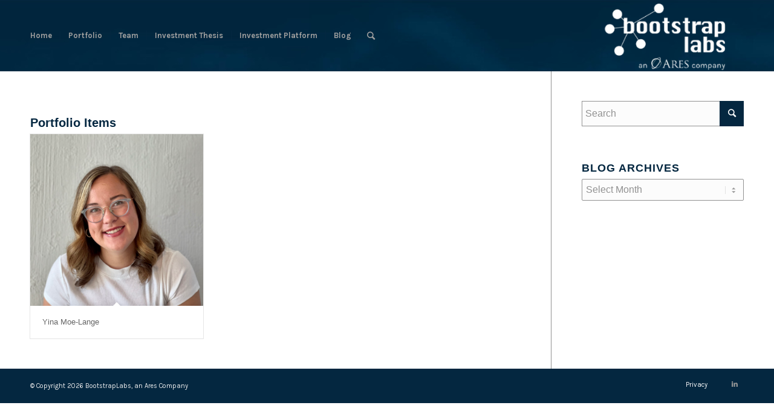

--- FILE ---
content_type: text/html; charset=UTF-8
request_url: https://bootstraplabs.com/tag/profile-yina-moe-lange/
body_size: 10303
content:
<!DOCTYPE html>
<html lang="en-US" xmlns:fb="https://www.facebook.com/2008/fbml" xmlns:addthis="https://www.addthis.com/help/api-spec"  class="html_stretched responsive av-preloader-disabled av-default-lightbox  html_header_top html_logo_right html_main_nav_header html_menu_left html_large html_header_sticky html_header_shrinking_disabled html_mobile_menu_phone html_header_searchicon html_content_align_center html_header_unstick_top_disabled html_header_stretch_disabled html_av-submenu-hidden html_av-submenu-display-click html_av-overlay-side html_av-overlay-side-classic html_av-submenu-noclone html_entry_id_13775 av-cookies-no-cookie-consent av-no-preview html_text_menu_active ">
<head>
<meta charset="UTF-8" />
<meta name="robots" content="noindex, follow" />


<!-- mobile setting -->
<meta name="viewport" content="width=device-width, initial-scale=1">

<!-- Scripts/CSS and wp_head hook -->
<title>profile-yina-moe-lange &#8211; BootstrapLabs, an Ares company</title>
<meta name='robots' content='max-image-preview:large' />
<link rel='dns-prefetch' href='//s7.addthis.com' />
<link rel='dns-prefetch' href='//s.w.org' />
<link rel="alternate" type="application/rss+xml" title="BootstrapLabs, an Ares company &raquo; Feed" href="https://bootstraplabs.com/feed/" />
<link rel="alternate" type="application/rss+xml" title="BootstrapLabs, an Ares company &raquo; Comments Feed" href="https://bootstraplabs.com/comments/feed/" />
<link rel="alternate" type="application/rss+xml" title="BootstrapLabs, an Ares company &raquo; profile-yina-moe-lange Tag Feed" href="https://bootstraplabs.com/tag/profile-yina-moe-lange/feed/" />
<!-- This site uses the Google Analytics by MonsterInsights plugin v7.8.2 - Using Analytics tracking - https://www.monsterinsights.com/ -->
<script type="text/javascript" data-cfasync="false">
	var mi_version         = '7.8.2';
	var mi_track_user      = true;
	var mi_no_track_reason = '';
	
	var disableStr = 'ga-disable-UA-5001376-1';

	/* Function to detect opted out users */
	function __gaTrackerIsOptedOut() {
		return document.cookie.indexOf(disableStr + '=true') > -1;
	}

	/* Disable tracking if the opt-out cookie exists. */
	if ( __gaTrackerIsOptedOut() ) {
		window[disableStr] = true;
	}

	/* Opt-out function */
	function __gaTrackerOptout() {
	  document.cookie = disableStr + '=true; expires=Thu, 31 Dec 2099 23:59:59 UTC; path=/';
	  window[disableStr] = true;
	}
	
	if ( mi_track_user ) {
		(function(i,s,o,g,r,a,m){i['GoogleAnalyticsObject']=r;i[r]=i[r]||function(){
			(i[r].q=i[r].q||[]).push(arguments)},i[r].l=1*new Date();a=s.createElement(o),
			m=s.getElementsByTagName(o)[0];a.async=1;a.src=g;m.parentNode.insertBefore(a,m)
		})(window,document,'script','//www.google-analytics.com/analytics.js','__gaTracker');

		__gaTracker('create', 'UA-5001376-1', 'auto', {'allowAnchor':true});
		__gaTracker('set', 'forceSSL', true);
		__gaTracker('require', 'displayfeatures');
		__gaTracker('send','pageview', location.pathname + location.search + location.hash);
	} else {
		console.log( "" );
		(function() {
			/* https://developers.google.com/analytics/devguides/collection/analyticsjs/ */
			var noopfn = function() {
				return null;
			};
			var noopnullfn = function() {
				return null;
			};
			var Tracker = function() {
				return null;
			};
			var p = Tracker.prototype;
			p.get = noopfn;
			p.set = noopfn;
			p.send = noopfn;
			var __gaTracker = function() {
				var len = arguments.length;
				if ( len === 0 ) {
					return;
				}
				var f = arguments[len-1];
				if ( typeof f !== 'object' || f === null || typeof f.hitCallback !== 'function' ) {
					console.log( 'Not running function __gaTracker(' + arguments[0] + " ....) because you are not being tracked. " + mi_no_track_reason );
					return;
				}
				try {
					f.hitCallback();
				} catch (ex) {

				}
			};
			__gaTracker.create = function() {
				return new Tracker();
			};
			__gaTracker.getByName = noopnullfn;
			__gaTracker.getAll = function() {
				return [];
			};
			__gaTracker.remove = noopfn;
			window['__gaTracker'] = __gaTracker;
					})();
		}
</script>
<!-- / Google Analytics by MonsterInsights -->

<!-- google webfont font replacement -->

			<script type='text/javascript'>

				(function() {
					
					/*	check if webfonts are disabled by user setting via cookie - or user must opt in.	*/
					var html = document.getElementsByTagName('html')[0];
					var cookie_check = html.className.indexOf('av-cookies-needs-opt-in') >= 0 || html.className.indexOf('av-cookies-can-opt-out') >= 0;
					var allow_continue = true;
					var silent_accept_cookie = document.cookie.match(/aviaCookieSilentConsent/);

					if( cookie_check && ! silent_accept_cookie )
					{
						if( ! document.cookie.match(/aviaCookieConsent/) || sessionStorage.getItem( 'aviaCookieRefused' ) )
						{
							allow_continue = false;
						}
						else
						{
							if( ! document.cookie.match(/aviaPrivacyRefuseCookiesHideBar/) )
							{
								allow_continue = false;
							}
							else if( ! document.cookie.match(/aviaPrivacyEssentialCookiesEnabled/) )
							{
								allow_continue = false;
							}
							else if( document.cookie.match(/aviaPrivacyGoogleWebfontsDisabled/) )
							{
								allow_continue = false;
							}
						}
					}
					
					if( allow_continue )
					{
						var f = document.createElement('link');
					
						f.type 	= 'text/css';
						f.rel 	= 'stylesheet';
						f.href 	= '//fonts.googleapis.com/css?family=Karla:400,700';
						f.id 	= 'avia-google-webfont';

						document.getElementsByTagName('head')[0].appendChild(f);
					}
				})();
			
			</script>
					<script type="text/javascript">
			window._wpemojiSettings = {"baseUrl":"https:\/\/s.w.org\/images\/core\/emoji\/13.0.1\/72x72\/","ext":".png","svgUrl":"https:\/\/s.w.org\/images\/core\/emoji\/13.0.1\/svg\/","svgExt":".svg","source":{"concatemoji":"https:\/\/bootstraplabs.com\/wp-includes\/js\/wp-emoji-release.min.js?ver=5.7.2"}};
			!function(e,a,t){var n,r,o,i=a.createElement("canvas"),p=i.getContext&&i.getContext("2d");function s(e,t){var a=String.fromCharCode;p.clearRect(0,0,i.width,i.height),p.fillText(a.apply(this,e),0,0);e=i.toDataURL();return p.clearRect(0,0,i.width,i.height),p.fillText(a.apply(this,t),0,0),e===i.toDataURL()}function c(e){var t=a.createElement("script");t.src=e,t.defer=t.type="text/javascript",a.getElementsByTagName("head")[0].appendChild(t)}for(o=Array("flag","emoji"),t.supports={everything:!0,everythingExceptFlag:!0},r=0;r<o.length;r++)t.supports[o[r]]=function(e){if(!p||!p.fillText)return!1;switch(p.textBaseline="top",p.font="600 32px Arial",e){case"flag":return s([127987,65039,8205,9895,65039],[127987,65039,8203,9895,65039])?!1:!s([55356,56826,55356,56819],[55356,56826,8203,55356,56819])&&!s([55356,57332,56128,56423,56128,56418,56128,56421,56128,56430,56128,56423,56128,56447],[55356,57332,8203,56128,56423,8203,56128,56418,8203,56128,56421,8203,56128,56430,8203,56128,56423,8203,56128,56447]);case"emoji":return!s([55357,56424,8205,55356,57212],[55357,56424,8203,55356,57212])}return!1}(o[r]),t.supports.everything=t.supports.everything&&t.supports[o[r]],"flag"!==o[r]&&(t.supports.everythingExceptFlag=t.supports.everythingExceptFlag&&t.supports[o[r]]);t.supports.everythingExceptFlag=t.supports.everythingExceptFlag&&!t.supports.flag,t.DOMReady=!1,t.readyCallback=function(){t.DOMReady=!0},t.supports.everything||(n=function(){t.readyCallback()},a.addEventListener?(a.addEventListener("DOMContentLoaded",n,!1),e.addEventListener("load",n,!1)):(e.attachEvent("onload",n),a.attachEvent("onreadystatechange",function(){"complete"===a.readyState&&t.readyCallback()})),(n=t.source||{}).concatemoji?c(n.concatemoji):n.wpemoji&&n.twemoji&&(c(n.twemoji),c(n.wpemoji)))}(window,document,window._wpemojiSettings);
		</script>
		<style type="text/css">
img.wp-smiley,
img.emoji {
	display: inline !important;
	border: none !important;
	box-shadow: none !important;
	height: 1em !important;
	width: 1em !important;
	margin: 0 .07em !important;
	vertical-align: -0.1em !important;
	background: none !important;
	padding: 0 !important;
}
</style>
	<link rel='stylesheet' id='avia-grid-css'  href='https://bootstraplabs.com/wp-content/themes/enfold/css/grid.css?ver=4.6.2' type='text/css' media='all' />
<link rel='stylesheet' id='avia-base-css'  href='https://bootstraplabs.com/wp-content/themes/enfold/css/base.css?ver=4.6.2' type='text/css' media='all' />
<link rel='stylesheet' id='avia-layout-css'  href='https://bootstraplabs.com/wp-content/themes/enfold/css/layout.css?ver=4.6.2' type='text/css' media='all' />
<link rel='stylesheet' id='avia-module-audioplayer-css'  href='https://bootstraplabs.com/wp-content/themes/enfold/config-templatebuilder/avia-shortcodes/audio-player/audio-player.css?ver=5.7.2' type='text/css' media='all' />
<link rel='stylesheet' id='avia-module-blog-css'  href='https://bootstraplabs.com/wp-content/themes/enfold/config-templatebuilder/avia-shortcodes/blog/blog.css?ver=5.7.2' type='text/css' media='all' />
<link rel='stylesheet' id='avia-module-postslider-css'  href='https://bootstraplabs.com/wp-content/themes/enfold/config-templatebuilder/avia-shortcodes/postslider/postslider.css?ver=5.7.2' type='text/css' media='all' />
<link rel='stylesheet' id='avia-module-button-css'  href='https://bootstraplabs.com/wp-content/themes/enfold/config-templatebuilder/avia-shortcodes/buttons/buttons.css?ver=5.7.2' type='text/css' media='all' />
<link rel='stylesheet' id='avia-module-buttonrow-css'  href='https://bootstraplabs.com/wp-content/themes/enfold/config-templatebuilder/avia-shortcodes/buttonrow/buttonrow.css?ver=5.7.2' type='text/css' media='all' />
<link rel='stylesheet' id='avia-module-button-fullwidth-css'  href='https://bootstraplabs.com/wp-content/themes/enfold/config-templatebuilder/avia-shortcodes/buttons_fullwidth/buttons_fullwidth.css?ver=5.7.2' type='text/css' media='all' />
<link rel='stylesheet' id='avia-module-catalogue-css'  href='https://bootstraplabs.com/wp-content/themes/enfold/config-templatebuilder/avia-shortcodes/catalogue/catalogue.css?ver=5.7.2' type='text/css' media='all' />
<link rel='stylesheet' id='avia-module-comments-css'  href='https://bootstraplabs.com/wp-content/themes/enfold/config-templatebuilder/avia-shortcodes/comments/comments.css?ver=5.7.2' type='text/css' media='all' />
<link rel='stylesheet' id='avia-module-contact-css'  href='https://bootstraplabs.com/wp-content/themes/enfold/config-templatebuilder/avia-shortcodes/contact/contact.css?ver=5.7.2' type='text/css' media='all' />
<link rel='stylesheet' id='avia-module-slideshow-css'  href='https://bootstraplabs.com/wp-content/themes/enfold/config-templatebuilder/avia-shortcodes/slideshow/slideshow.css?ver=5.7.2' type='text/css' media='all' />
<link rel='stylesheet' id='avia-module-slideshow-contentpartner-css'  href='https://bootstraplabs.com/wp-content/themes/enfold/config-templatebuilder/avia-shortcodes/contentslider/contentslider.css?ver=5.7.2' type='text/css' media='all' />
<link rel='stylesheet' id='avia-module-countdown-css'  href='https://bootstraplabs.com/wp-content/themes/enfold/config-templatebuilder/avia-shortcodes/countdown/countdown.css?ver=5.7.2' type='text/css' media='all' />
<link rel='stylesheet' id='avia-module-gallery-css'  href='https://bootstraplabs.com/wp-content/themes/enfold/config-templatebuilder/avia-shortcodes/gallery/gallery.css?ver=5.7.2' type='text/css' media='all' />
<link rel='stylesheet' id='avia-module-gallery-hor-css'  href='https://bootstraplabs.com/wp-content/themes/enfold/config-templatebuilder/avia-shortcodes/gallery_horizontal/gallery_horizontal.css?ver=5.7.2' type='text/css' media='all' />
<link rel='stylesheet' id='avia-module-maps-css'  href='https://bootstraplabs.com/wp-content/themes/enfold/config-templatebuilder/avia-shortcodes/google_maps/google_maps.css?ver=5.7.2' type='text/css' media='all' />
<link rel='stylesheet' id='avia-module-gridrow-css'  href='https://bootstraplabs.com/wp-content/themes/enfold/config-templatebuilder/avia-shortcodes/grid_row/grid_row.css?ver=5.7.2' type='text/css' media='all' />
<link rel='stylesheet' id='avia-module-heading-css'  href='https://bootstraplabs.com/wp-content/themes/enfold/config-templatebuilder/avia-shortcodes/heading/heading.css?ver=5.7.2' type='text/css' media='all' />
<link rel='stylesheet' id='avia-module-rotator-css'  href='https://bootstraplabs.com/wp-content/themes/enfold/config-templatebuilder/avia-shortcodes/headline_rotator/headline_rotator.css?ver=5.7.2' type='text/css' media='all' />
<link rel='stylesheet' id='avia-module-hr-css'  href='https://bootstraplabs.com/wp-content/themes/enfold/config-templatebuilder/avia-shortcodes/hr/hr.css?ver=5.7.2' type='text/css' media='all' />
<link rel='stylesheet' id='avia-module-icon-css'  href='https://bootstraplabs.com/wp-content/themes/enfold/config-templatebuilder/avia-shortcodes/icon/icon.css?ver=5.7.2' type='text/css' media='all' />
<link rel='stylesheet' id='avia-module-iconbox-css'  href='https://bootstraplabs.com/wp-content/themes/enfold/config-templatebuilder/avia-shortcodes/iconbox/iconbox.css?ver=5.7.2' type='text/css' media='all' />
<link rel='stylesheet' id='avia-module-icongrid-css'  href='https://bootstraplabs.com/wp-content/themes/enfold/config-templatebuilder/avia-shortcodes/icongrid/icongrid.css?ver=5.7.2' type='text/css' media='all' />
<link rel='stylesheet' id='avia-module-iconlist-css'  href='https://bootstraplabs.com/wp-content/themes/enfold/config-templatebuilder/avia-shortcodes/iconlist/iconlist.css?ver=5.7.2' type='text/css' media='all' />
<link rel='stylesheet' id='avia-module-image-css'  href='https://bootstraplabs.com/wp-content/themes/enfold/config-templatebuilder/avia-shortcodes/image/image.css?ver=5.7.2' type='text/css' media='all' />
<link rel='stylesheet' id='avia-module-hotspot-css'  href='https://bootstraplabs.com/wp-content/themes/enfold/config-templatebuilder/avia-shortcodes/image_hotspots/image_hotspots.css?ver=5.7.2' type='text/css' media='all' />
<link rel='stylesheet' id='avia-module-magazine-css'  href='https://bootstraplabs.com/wp-content/themes/enfold/config-templatebuilder/avia-shortcodes/magazine/magazine.css?ver=5.7.2' type='text/css' media='all' />
<link rel='stylesheet' id='avia-module-masonry-css'  href='https://bootstraplabs.com/wp-content/themes/enfold/config-templatebuilder/avia-shortcodes/masonry_entries/masonry_entries.css?ver=5.7.2' type='text/css' media='all' />
<link rel='stylesheet' id='avia-siteloader-css'  href='https://bootstraplabs.com/wp-content/themes/enfold/css/avia-snippet-site-preloader.css?ver=5.7.2' type='text/css' media='all' />
<link rel='stylesheet' id='avia-module-menu-css'  href='https://bootstraplabs.com/wp-content/themes/enfold/config-templatebuilder/avia-shortcodes/menu/menu.css?ver=5.7.2' type='text/css' media='all' />
<link rel='stylesheet' id='avia-modfule-notification-css'  href='https://bootstraplabs.com/wp-content/themes/enfold/config-templatebuilder/avia-shortcodes/notification/notification.css?ver=5.7.2' type='text/css' media='all' />
<link rel='stylesheet' id='avia-module-numbers-css'  href='https://bootstraplabs.com/wp-content/themes/enfold/config-templatebuilder/avia-shortcodes/numbers/numbers.css?ver=5.7.2' type='text/css' media='all' />
<link rel='stylesheet' id='avia-module-portfolio-css'  href='https://bootstraplabs.com/wp-content/themes/enfold/config-templatebuilder/avia-shortcodes/portfolio/portfolio.css?ver=5.7.2' type='text/css' media='all' />
<link rel='stylesheet' id='avia-module-progress-bar-css'  href='https://bootstraplabs.com/wp-content/themes/enfold/config-templatebuilder/avia-shortcodes/progressbar/progressbar.css?ver=5.7.2' type='text/css' media='all' />
<link rel='stylesheet' id='avia-module-promobox-css'  href='https://bootstraplabs.com/wp-content/themes/enfold/config-templatebuilder/avia-shortcodes/promobox/promobox.css?ver=5.7.2' type='text/css' media='all' />
<link rel='stylesheet' id='avia-sc-search-css'  href='https://bootstraplabs.com/wp-content/themes/enfold/config-templatebuilder/avia-shortcodes/search/search.css?ver=5.7.2' type='text/css' media='all' />
<link rel='stylesheet' id='avia-module-slideshow-accordion-css'  href='https://bootstraplabs.com/wp-content/themes/enfold/config-templatebuilder/avia-shortcodes/slideshow_accordion/slideshow_accordion.css?ver=5.7.2' type='text/css' media='all' />
<link rel='stylesheet' id='avia-module-slideshow-feature-image-css'  href='https://bootstraplabs.com/wp-content/themes/enfold/config-templatebuilder/avia-shortcodes/slideshow_feature_image/slideshow_feature_image.css?ver=5.7.2' type='text/css' media='all' />
<link rel='stylesheet' id='avia-module-slideshow-fullsize-css'  href='https://bootstraplabs.com/wp-content/themes/enfold/config-templatebuilder/avia-shortcodes/slideshow_fullsize/slideshow_fullsize.css?ver=5.7.2' type='text/css' media='all' />
<link rel='stylesheet' id='avia-module-slideshow-fullscreen-css'  href='https://bootstraplabs.com/wp-content/themes/enfold/config-templatebuilder/avia-shortcodes/slideshow_fullscreen/slideshow_fullscreen.css?ver=5.7.2' type='text/css' media='all' />
<link rel='stylesheet' id='avia-module-slideshow-ls-css'  href='https://bootstraplabs.com/wp-content/themes/enfold/config-templatebuilder/avia-shortcodes/slideshow_layerslider/slideshow_layerslider.css?ver=5.7.2' type='text/css' media='all' />
<link rel='stylesheet' id='avia-module-social-css'  href='https://bootstraplabs.com/wp-content/themes/enfold/config-templatebuilder/avia-shortcodes/social_share/social_share.css?ver=5.7.2' type='text/css' media='all' />
<link rel='stylesheet' id='avia-module-tabsection-css'  href='https://bootstraplabs.com/wp-content/themes/enfold/config-templatebuilder/avia-shortcodes/tab_section/tab_section.css?ver=5.7.2' type='text/css' media='all' />
<link rel='stylesheet' id='avia-module-table-css'  href='https://bootstraplabs.com/wp-content/themes/enfold/config-templatebuilder/avia-shortcodes/table/table.css?ver=5.7.2' type='text/css' media='all' />
<link rel='stylesheet' id='avia-module-tabs-css'  href='https://bootstraplabs.com/wp-content/themes/enfold/config-templatebuilder/avia-shortcodes/tabs/tabs.css?ver=5.7.2' type='text/css' media='all' />
<link rel='stylesheet' id='avia-module-team-css'  href='https://bootstraplabs.com/wp-content/themes/enfold/config-templatebuilder/avia-shortcodes/team/team.css?ver=5.7.2' type='text/css' media='all' />
<link rel='stylesheet' id='avia-module-testimonials-css'  href='https://bootstraplabs.com/wp-content/themes/enfold/config-templatebuilder/avia-shortcodes/testimonials/testimonials.css?ver=5.7.2' type='text/css' media='all' />
<link rel='stylesheet' id='avia-module-timeline-css'  href='https://bootstraplabs.com/wp-content/themes/enfold/config-templatebuilder/avia-shortcodes/timeline/timeline.css?ver=5.7.2' type='text/css' media='all' />
<link rel='stylesheet' id='avia-module-toggles-css'  href='https://bootstraplabs.com/wp-content/themes/enfold/config-templatebuilder/avia-shortcodes/toggles/toggles.css?ver=5.7.2' type='text/css' media='all' />
<link rel='stylesheet' id='avia-module-video-css'  href='https://bootstraplabs.com/wp-content/themes/enfold/config-templatebuilder/avia-shortcodes/video/video.css?ver=5.7.2' type='text/css' media='all' />
<link rel='stylesheet' id='wp-block-library-css'  href='https://bootstraplabs.com/wp-includes/css/dist/block-library/style.min.css?ver=5.7.2' type='text/css' media='all' />
<link rel='stylesheet' id='banner-list-block-css'  href='https://bootstraplabs.com/wp-content/plugins/custom-banners/blocks/banner-list/style.css?ver=1705905913' type='text/css' media='all' />
<link rel='stylesheet' id='rotating-banner-block-css'  href='https://bootstraplabs.com/wp-content/plugins/custom-banners/blocks/rotating-banner/style.css?ver=1705905913' type='text/css' media='all' />
<link rel='stylesheet' id='single-banner-block-css'  href='https://bootstraplabs.com/wp-content/plugins/custom-banners/blocks/single-banner/style.css?ver=1705905913' type='text/css' media='all' />
<link rel='stylesheet' id='wp-banners-css-css'  href='https://bootstraplabs.com/wp-content/plugins/custom-banners/assets/css/wp-banners.css?ver=5.7.2' type='text/css' media='all' />
<link rel='stylesheet' id='avia-scs-css'  href='https://bootstraplabs.com/wp-content/themes/enfold/css/shortcodes.css?ver=4.6.2' type='text/css' media='all' />
<link rel='stylesheet' id='avia-popup-css-css'  href='https://bootstraplabs.com/wp-content/themes/enfold/js/aviapopup/magnific-popup.css?ver=4.6.2' type='text/css' media='screen' />
<link rel='stylesheet' id='avia-lightbox-css'  href='https://bootstraplabs.com/wp-content/themes/enfold/css/avia-snippet-lightbox.css?ver=4.6.2' type='text/css' media='screen' />
<link rel='stylesheet' id='avia-widget-css-css'  href='https://bootstraplabs.com/wp-content/themes/enfold/css/avia-snippet-widget.css?ver=4.6.2' type='text/css' media='screen' />
<link rel='stylesheet' id='avia-dynamic-css'  href='https://bootstraplabs.com/wp-content/uploads/sites/14/dynamic_avia/enfold.css?ver=697a6d5048f17' type='text/css' media='all' />
<link rel='stylesheet' id='avia-custom-css'  href='https://bootstraplabs.com/wp-content/themes/enfold/css/custom.css?ver=4.6.2' type='text/css' media='all' />
<link rel='stylesheet' id='addthis_all_pages-css'  href='https://bootstraplabs.com/wp-content/plugins/addthis/frontend/build/addthis_wordpress_public.min.css?ver=5.7.2' type='text/css' media='all' />
<script type='text/javascript' src='https://bootstraplabs.com/wp-includes/js/jquery/jquery.min.js?ver=3.5.1' id='jquery-core-js'></script>
<script type='text/javascript' src='https://bootstraplabs.com/wp-includes/js/jquery/jquery-migrate.min.js?ver=3.3.2' id='jquery-migrate-js'></script>
<script type='text/javascript' id='monsterinsights-frontend-script-js-extra'>
/* <![CDATA[ */
var monsterinsights_frontend = {"js_events_tracking":"true","download_extensions":"doc,exe,js,pdf,ppt,tgz,zip,xls","inbound_paths":"[]","home_url":"https:\/\/bootstraplabs.com","hash_tracking":"true"};
/* ]]> */
</script>
<script type='text/javascript' src='https://bootstraplabs.com/wp-content/plugins/google-analytics-for-wordpress/assets/js/frontend.min.js?ver=7.8.2' id='monsterinsights-frontend-script-js'></script>
<script type='text/javascript' src='https://bootstraplabs.com/wp-content/themes/enfold/js/avia-compat.js?ver=4.6.2' id='avia-compat-js'></script>
<link rel="https://api.w.org/" href="https://bootstraplabs.com/wp-json/" /><link rel="alternate" type="application/json" href="https://bootstraplabs.com/wp-json/wp/v2/tags/396" /><link rel="EditURI" type="application/rsd+xml" title="RSD" href="https://bootstraplabs.com/xmlrpc.php?rsd" />
<link rel="wlwmanifest" type="application/wlwmanifest+xml" href="https://bootstraplabs.com/wp-includes/wlwmanifest.xml" /> 
<meta name="generator" content="WordPress 5.7.2" />
<style type="text/css" media="screen"></style><link rel="profile" href="http://gmpg.org/xfn/11" />
<link rel="alternate" type="application/rss+xml" title="BootstrapLabs, an Ares company RSS2 Feed" href="https://bootstraplabs.com/feed/" />
<link rel="pingback" href="https://bootstraplabs.com/xmlrpc.php" />
<!--[if lt IE 9]><script src="https://bootstraplabs.com/wp-content/themes/enfold/js/html5shiv.js"></script><![endif]-->

<link rel="icon" href="https://bootstraplabs.com/wp-content/uploads/sites/14/2015/11/cropped-boostraplabs-icon-580-32x32.png" sizes="32x32" />
<link rel="icon" href="https://bootstraplabs.com/wp-content/uploads/sites/14/2015/11/cropped-boostraplabs-icon-580-192x192.png" sizes="192x192" />
<link rel="apple-touch-icon" href="https://bootstraplabs.com/wp-content/uploads/sites/14/2015/11/cropped-boostraplabs-icon-580-180x180.png" />
<meta name="msapplication-TileImage" content="https://bootstraplabs.com/wp-content/uploads/sites/14/2015/11/cropped-boostraplabs-icon-580-270x270.png" />
		<style type="text/css" id="wp-custom-css">
			/* Reset margin and padding for better cross-browser compatibility */
.category-blog  figcaption {
  margin: 0;
  padding: 0;
}

/* Basic styling for figcaption */

.category-blog  figcaption {
  font-family: 'Arial', sans-serif; /* Replace with your preferred font */
  font-size: 0.6rem;
  font-weight: 400;
  line-height: 1.4;
  color: #666; /* Replace with your preferred text color */
  background-color: #f9f9f9; /* Replace with your preferred background color */
  padding: 8px 12px;
  border: 1px solid #e0e0e0; /* Replace with your preferred border color */
  border-radius: 4px;
  text-align: center;
  margin: 8px 0;
  box-sizing: border-box;
  width: 100%;
  display: block;
}

/* Optional: Add a small drop-shadow for a subtle 3D effect */
.category-blog  figcaption {
  box-shadow: 0 2px 4px rgba(0, 0, 0, 0.1);
}

.category-blog   a {
	text-color: blue
}		</style>
		<style type='text/css'>
@font-face {font-family: 'entypo-fontello'; font-weight: normal; font-style: normal; font-display: auto;
src: url('https://bootstraplabs.com/wp-content/themes/enfold/config-templatebuilder/avia-template-builder/assets/fonts/entypo-fontello.eot');
src: url('https://bootstraplabs.com/wp-content/themes/enfold/config-templatebuilder/avia-template-builder/assets/fonts/entypo-fontello.eot?#iefix') format('embedded-opentype'), 
url('https://bootstraplabs.com/wp-content/themes/enfold/config-templatebuilder/avia-template-builder/assets/fonts/entypo-fontello.woff') format('woff'), 
url('https://bootstraplabs.com/wp-content/themes/enfold/config-templatebuilder/avia-template-builder/assets/fonts/entypo-fontello.ttf') format('truetype'), 
url('https://bootstraplabs.com/wp-content/themes/enfold/config-templatebuilder/avia-template-builder/assets/fonts/entypo-fontello.svg#entypo-fontello') format('svg');
} #top .avia-font-entypo-fontello, body .avia-font-entypo-fontello, html body [data-av_iconfont='entypo-fontello']:before{ font-family: 'entypo-fontello'; }
</style>

<!--
Debugging Info for Theme support: 

Theme: Enfold
Version: 4.6.2
Installed: enfold
AviaFramework Version: 5.0
AviaBuilder Version: 0.9.5
aviaElementManager Version: 1.0.1
ML:128-PU:7-PLA:8
WP:5.7.2
Compress: CSS:disabled - JS:disabled
Updates: enabled
PLAu:7
-->
</head>




<body id="top" class="archive tag tag-profile-yina-moe-lange tag-396  rtl_columns stretched karla" itemscope="itemscope" itemtype="https://schema.org/WebPage" >

	
	<div id='wrap_all'>

	
<header id='header' class='all_colors header_color dark_bg_color  av_header_top av_logo_right av_main_nav_header av_menu_left av_large av_header_sticky av_header_shrinking_disabled av_header_stretch_disabled av_mobile_menu_phone av_header_searchicon av_header_unstick_top_disabled av_seperator_small_border av_bottom_nav_disabled '  role="banner" itemscope="itemscope" itemtype="https://schema.org/WPHeader" >

		<div  id='header_main' class='container_wrap container_wrap_logo'>
	
        <div class='container av-logo-container'><div class='inner-container'><span class='logo'><a href='https://bootstraplabs.com/'><img height='100' width='300' src='https://draftbootstraplabs.wp.bootstraplabs.com/wp-content/uploads/sites/14/2024/06/Picture1-300x138.png' alt='BootstrapLabs, an Ares company' title='' /></a></span><nav class='main_menu' data-selectname='Select a page'  role="navigation" itemscope="itemscope" itemtype="https://schema.org/SiteNavigationElement" ><div class="avia-menu av-main-nav-wrap"><ul id="avia-menu" class="menu av-main-nav"><li id="menu-item-7261" class="menu-item menu-item-type-custom menu-item-object-custom menu-item-top-level menu-item-top-level-1"><a href="/" itemprop="url"><span class="avia-bullet"></span><span class="avia-menu-text">Home</span><span class="avia-menu-fx"><span class="avia-arrow-wrap"><span class="avia-arrow"></span></span></span></a></li>
<li id="menu-item-7759" class="menu-item menu-item-type-post_type menu-item-object-page menu-item-top-level menu-item-top-level-2"><a href="https://bootstraplabs.com/portfolio/" itemprop="url"><span class="avia-bullet"></span><span class="avia-menu-text">Portfolio</span><span class="avia-menu-fx"><span class="avia-arrow-wrap"><span class="avia-arrow"></span></span></span></a></li>
<li id="menu-item-7753" class="menu-item menu-item-type-post_type menu-item-object-page menu-item-mega-parent  menu-item-top-level menu-item-top-level-3"><a href="https://bootstraplabs.com/people/" itemprop="url"><span class="avia-bullet"></span><span class="avia-menu-text">Team</span><span class="avia-menu-fx"><span class="avia-arrow-wrap"><span class="avia-arrow"></span></span></span></a></li>
<li id="menu-item-12825" class="menu-item menu-item-type-post_type menu-item-object-page menu-item-top-level menu-item-top-level-4"><a href="https://bootstraplabs.com/investment-thesis/" itemprop="url"><span class="avia-bullet"></span><span class="avia-menu-text">Investment Thesis</span><span class="avia-menu-fx"><span class="avia-arrow-wrap"><span class="avia-arrow"></span></span></span></a></li>
<li id="menu-item-7869" class="menu-item menu-item-type-post_type menu-item-object-page menu-item-mega-parent  menu-item-top-level menu-item-top-level-5"><a href="https://bootstraplabs.com/community/" itemprop="url"><span class="avia-bullet"></span><span class="avia-menu-text">Investment Platform</span><span class="avia-menu-fx"><span class="avia-arrow-wrap"><span class="avia-arrow"></span></span></span></a></li>
<li id="menu-item-4180" class="menu-item menu-item-type-taxonomy menu-item-object-category menu-item-top-level menu-item-top-level-6"><a href="https://bootstraplabs.com/category/bslares/" itemprop="url"><span class="avia-bullet"></span><span class="avia-menu-text">Blog</span><span class="avia-menu-fx"><span class="avia-arrow-wrap"><span class="avia-arrow"></span></span></span></a></li>
<li id="menu-item-search" class="noMobile menu-item menu-item-search-dropdown menu-item-avia-special"><a aria-label="Search" href="?s=" rel="nofollow" data-avia-search-tooltip="

&lt;form role=&quot;search&quot; action=&quot;https://bootstraplabs.com/&quot; id=&quot;searchform&quot; method=&quot;get&quot; class=&quot;&quot;&gt;
	&lt;div&gt;
		&lt;input type=&quot;submit&quot; value=&quot;&quot; id=&quot;searchsubmit&quot; class=&quot;button avia-font-entypo-fontello&quot; /&gt;
		&lt;input type=&quot;text&quot; id=&quot;s&quot; name=&quot;s&quot; value=&quot;&quot; placeholder='Search' /&gt;
			&lt;/div&gt;
&lt;/form&gt;" aria-hidden='true' data-av_icon='' data-av_iconfont='entypo-fontello'><span class="avia_hidden_link_text">Search</span></a></li><li class="av-burger-menu-main menu-item-avia-special ">
	        			<a href="#">
							<span class="av-hamburger av-hamburger--spin av-js-hamburger">
					        <span class="av-hamburger-box">
						          <span class="av-hamburger-inner"></span>
						          <strong>Menu</strong>
					        </span>
							</span>
						</a>
	        		   </li></ul></div></nav></div> </div> 
		<!-- end container_wrap-->
		</div>
		<div class='header_bg'></div>

<!-- end header -->
</header>
		
	<div id='main' class='all_colors' data-scroll-offset='116'>

	
        <div class='container_wrap container_wrap_first main_color sidebar_right'>

            <div class='container template-blog '>

                <main class='content av-content-small alpha units'  role="main" itemprop="mainContentOfPage" itemscope="itemscope" itemtype="https://schema.org/Blog" >

                    <div class="category-term-description">
                                            </div>

                    <h3 class='post-title tag-page-post-type-title '>Portfolio Items</h3><div  class=' grid-sort-container isotope   no_margin-container with-title-container grid-total-odd grid-col-3 grid-links-' data-portfolio-id='1'><div data-ajax-id='13775' class=' grid-entry flex_column isotope-item all_sort no_margin post-entry post-entry-13775 grid-entry-overview grid-loop-1 grid-parity-odd  post-entry-last  community_sort community-people_sort  av_one_third first default_av_fullwidth '><article class='main_color inner-entry'  itemscope="itemscope" itemtype="https://schema.org/CreativeWork" ><a href='https://bootstraplabs.com/community/yina-moe-lange/' title='Yina Moe-Lange'  data-rel='grid-1' class='grid-image avia-hover-fx'><img width="403" height="400" src="https://bootstraplabs.com/wp-content/uploads/sites/14/2023/04/Yina-Moe-Lange-Headshot.jpg" class="attachment-portfolio size-portfolio wp-post-image" alt="" loading="lazy" /></a><div class='grid-content'><div class='avia-arrow'></div><header class="entry-content-header"><h3 class='grid-entry-title entry-title '  itemprop="headline" ><a href='https://bootstraplabs.com/community/yina-moe-lange/' title='Yina Moe-Lange'>Yina Moe-Lange</a></h3></header></div><footer class="entry-footer"></footer></article></div></div>
                <!--end content-->
                </main>

                <aside class='sidebar sidebar_right  smartphones_sidebar_active alpha units'  role="complementary" itemscope="itemscope" itemtype="https://schema.org/WPSideBar" ><div class='inner_sidebar extralight-border'><section id="search-2" class="widget clearfix widget_search">

<form action="https://bootstraplabs.com/" id="searchform" method="get" class="">
	<div>
		<input type="submit" value="" id="searchsubmit" class="button avia-font-entypo-fontello" />
		<input type="text" id="s" name="s" value="" placeholder='Search' />
			</div>
</form><span class="seperator extralight-border"></span></section><section id="archives-3" class="widget clearfix widget_archive"><h3 class="widgettitle">Blog Archives</h3>		<label class="screen-reader-text" for="archives-dropdown-3">Blog Archives</label>
		<select id="archives-dropdown-3" name="archive-dropdown">
			
			<option value="">Select Month</option>
				<option value='https://bootstraplabs.com/2024/10/'> October 2024 </option>
	<option value='https://bootstraplabs.com/2023/06/'> June 2023 </option>
	<option value='https://bootstraplabs.com/2023/04/'> April 2023 </option>
	<option value='https://bootstraplabs.com/2022/10/'> October 2022 </option>
	<option value='https://bootstraplabs.com/2022/08/'> August 2022 </option>
	<option value='https://bootstraplabs.com/2022/06/'> June 2022 </option>
	<option value='https://bootstraplabs.com/2022/05/'> May 2022 </option>
	<option value='https://bootstraplabs.com/2022/02/'> February 2022 </option>
	<option value='https://bootstraplabs.com/2021/12/'> December 2021 </option>
	<option value='https://bootstraplabs.com/2021/10/'> October 2021 </option>
	<option value='https://bootstraplabs.com/2021/06/'> June 2021 </option>
	<option value='https://bootstraplabs.com/2021/05/'> May 2021 </option>
	<option value='https://bootstraplabs.com/2021/04/'> April 2021 </option>
	<option value='https://bootstraplabs.com/2021/03/'> March 2021 </option>
	<option value='https://bootstraplabs.com/2021/02/'> February 2021 </option>
	<option value='https://bootstraplabs.com/2021/01/'> January 2021 </option>
	<option value='https://bootstraplabs.com/2020/10/'> October 2020 </option>
	<option value='https://bootstraplabs.com/2020/04/'> April 2020 </option>
	<option value='https://bootstraplabs.com/2020/03/'> March 2020 </option>
	<option value='https://bootstraplabs.com/2020/02/'> February 2020 </option>
	<option value='https://bootstraplabs.com/2020/01/'> January 2020 </option>
	<option value='https://bootstraplabs.com/2019/06/'> June 2019 </option>
	<option value='https://bootstraplabs.com/2019/05/'> May 2019 </option>
	<option value='https://bootstraplabs.com/2019/04/'> April 2019 </option>
	<option value='https://bootstraplabs.com/2019/03/'> March 2019 </option>
	<option value='https://bootstraplabs.com/2019/02/'> February 2019 </option>
	<option value='https://bootstraplabs.com/2019/01/'> January 2019 </option>
	<option value='https://bootstraplabs.com/2018/12/'> December 2018 </option>
	<option value='https://bootstraplabs.com/2018/11/'> November 2018 </option>
	<option value='https://bootstraplabs.com/2018/10/'> October 2018 </option>
	<option value='https://bootstraplabs.com/2018/09/'> September 2018 </option>
	<option value='https://bootstraplabs.com/2018/08/'> August 2018 </option>
	<option value='https://bootstraplabs.com/2018/07/'> July 2018 </option>
	<option value='https://bootstraplabs.com/2018/06/'> June 2018 </option>
	<option value='https://bootstraplabs.com/2018/05/'> May 2018 </option>
	<option value='https://bootstraplabs.com/2018/04/'> April 2018 </option>
	<option value='https://bootstraplabs.com/2018/03/'> March 2018 </option>
	<option value='https://bootstraplabs.com/2018/02/'> February 2018 </option>
	<option value='https://bootstraplabs.com/2018/01/'> January 2018 </option>
	<option value='https://bootstraplabs.com/2017/12/'> December 2017 </option>
	<option value='https://bootstraplabs.com/2017/11/'> November 2017 </option>
	<option value='https://bootstraplabs.com/2017/10/'> October 2017 </option>
	<option value='https://bootstraplabs.com/2017/09/'> September 2017 </option>
	<option value='https://bootstraplabs.com/2017/08/'> August 2017 </option>
	<option value='https://bootstraplabs.com/2017/07/'> July 2017 </option>
	<option value='https://bootstraplabs.com/2017/06/'> June 2017 </option>
	<option value='https://bootstraplabs.com/2017/05/'> May 2017 </option>
	<option value='https://bootstraplabs.com/2017/04/'> April 2017 </option>
	<option value='https://bootstraplabs.com/2017/03/'> March 2017 </option>
	<option value='https://bootstraplabs.com/2017/02/'> February 2017 </option>
	<option value='https://bootstraplabs.com/2017/01/'> January 2017 </option>
	<option value='https://bootstraplabs.com/2016/12/'> December 2016 </option>
	<option value='https://bootstraplabs.com/2016/11/'> November 2016 </option>
	<option value='https://bootstraplabs.com/2016/10/'> October 2016 </option>
	<option value='https://bootstraplabs.com/2016/08/'> August 2016 </option>
	<option value='https://bootstraplabs.com/2016/07/'> July 2016 </option>
	<option value='https://bootstraplabs.com/2016/06/'> June 2016 </option>
	<option value='https://bootstraplabs.com/2016/05/'> May 2016 </option>
	<option value='https://bootstraplabs.com/2016/03/'> March 2016 </option>
	<option value='https://bootstraplabs.com/2016/02/'> February 2016 </option>
	<option value='https://bootstraplabs.com/2015/12/'> December 2015 </option>
	<option value='https://bootstraplabs.com/2015/11/'> November 2015 </option>
	<option value='https://bootstraplabs.com/2015/10/'> October 2015 </option>
	<option value='https://bootstraplabs.com/2015/09/'> September 2015 </option>
	<option value='https://bootstraplabs.com/2015/08/'> August 2015 </option>
	<option value='https://bootstraplabs.com/2015/07/'> July 2015 </option>
	<option value='https://bootstraplabs.com/2015/05/'> May 2015 </option>
	<option value='https://bootstraplabs.com/2015/01/'> January 2015 </option>
	<option value='https://bootstraplabs.com/2014/12/'> December 2014 </option>
	<option value='https://bootstraplabs.com/2014/11/'> November 2014 </option>
	<option value='https://bootstraplabs.com/2014/10/'> October 2014 </option>
	<option value='https://bootstraplabs.com/2014/08/'> August 2014 </option>
	<option value='https://bootstraplabs.com/2014/07/'> July 2014 </option>
	<option value='https://bootstraplabs.com/2014/06/'> June 2014 </option>
	<option value='https://bootstraplabs.com/2014/05/'> May 2014 </option>
	<option value='https://bootstraplabs.com/2014/04/'> April 2014 </option>
	<option value='https://bootstraplabs.com/2014/03/'> March 2014 </option>
	<option value='https://bootstraplabs.com/2014/02/'> February 2014 </option>
	<option value='https://bootstraplabs.com/2014/01/'> January 2014 </option>
	<option value='https://bootstraplabs.com/2013/11/'> November 2013 </option>
	<option value='https://bootstraplabs.com/2013/09/'> September 2013 </option>
	<option value='https://bootstraplabs.com/2013/08/'> August 2013 </option>
	<option value='https://bootstraplabs.com/2013/06/'> June 2013 </option>
	<option value='https://bootstraplabs.com/2013/04/'> April 2013 </option>
	<option value='https://bootstraplabs.com/2013/03/'> March 2013 </option>
	<option value='https://bootstraplabs.com/2013/01/'> January 2013 </option>
	<option value='https://bootstraplabs.com/2012/12/'> December 2012 </option>
	<option value='https://bootstraplabs.com/2012/11/'> November 2012 </option>
	<option value='https://bootstraplabs.com/2012/10/'> October 2012 </option>
	<option value='https://bootstraplabs.com/2012/09/'> September 2012 </option>
	<option value='https://bootstraplabs.com/2012/08/'> August 2012 </option>
	<option value='https://bootstraplabs.com/2012/07/'> July 2012 </option>
	<option value='https://bootstraplabs.com/2012/06/'> June 2012 </option>
	<option value='https://bootstraplabs.com/2012/05/'> May 2012 </option>
	<option value='https://bootstraplabs.com/2012/04/'> April 2012 </option>
	<option value='https://bootstraplabs.com/2012/03/'> March 2012 </option>
	<option value='https://bootstraplabs.com/2012/01/'> January 2012 </option>
	<option value='https://bootstraplabs.com/2011/12/'> December 2011 </option>
	<option value='https://bootstraplabs.com/2011/11/'> November 2011 </option>
	<option value='https://bootstraplabs.com/2011/10/'> October 2011 </option>
	<option value='https://bootstraplabs.com/2011/08/'> August 2011 </option>
	<option value='https://bootstraplabs.com/2011/06/'> June 2011 </option>
	<option value='https://bootstraplabs.com/2011/05/'> May 2011 </option>
	<option value='https://bootstraplabs.com/2011/04/'> April 2011 </option>
	<option value='https://bootstraplabs.com/2011/03/'> March 2011 </option>
	<option value='https://bootstraplabs.com/2011/01/'> January 2011 </option>
	<option value='https://bootstraplabs.com/2010/12/'> December 2010 </option>
	<option value='https://bootstraplabs.com/2010/11/'> November 2010 </option>
	<option value='https://bootstraplabs.com/2010/10/'> October 2010 </option>
	<option value='https://bootstraplabs.com/2010/09/'> September 2010 </option>
	<option value='https://bootstraplabs.com/2010/06/'> June 2010 </option>
	<option value='https://bootstraplabs.com/2009/09/'> September 2009 </option>
	<option value='https://bootstraplabs.com/2009/07/'> July 2009 </option>
	<option value='https://bootstraplabs.com/2009/06/'> June 2009 </option>
	<option value='https://bootstraplabs.com/2009/05/'> May 2009 </option>
	<option value='https://bootstraplabs.com/2009/04/'> April 2009 </option>
	<option value='https://bootstraplabs.com/2009/03/'> March 2009 </option>

		</select>

<script type="text/javascript">
/* <![CDATA[ */
(function() {
	var dropdown = document.getElementById( "archives-dropdown-3" );
	function onSelectChange() {
		if ( dropdown.options[ dropdown.selectedIndex ].value !== '' ) {
			document.location.href = this.options[ this.selectedIndex ].value;
		}
	}
	dropdown.onchange = onSelectChange;
})();
/* ]]> */
</script>
			<span class="seperator extralight-border"></span></section></div></aside>
            </div><!--end container-->

        </div><!-- close default .container_wrap element -->


		


			

			
				<footer class='container_wrap socket_color' id='socket'  role="contentinfo" itemscope="itemscope" itemtype="https://schema.org/WPFooter" >
                    <div class='container'>

                        <span class='copyright'>© Copyright 2026 BootstrapLabs, an Ares Company  </span>

                        <ul class='noLightbox social_bookmarks icon_count_1'><li class='social_bookmarks_linkedin av-social-link-linkedin social_icon_1'><a  target="_blank" aria-label="Link to LinkedIn" href='https://www.linkedin.com/company/bootstraplabs' aria-hidden='true' data-av_icon='' data-av_iconfont='entypo-fontello' title='LinkedIn'><span class='avia_hidden_link_text'>LinkedIn</span></a></li></ul><nav class='sub_menu_socket'  role="navigation" itemscope="itemscope" itemtype="https://schema.org/SiteNavigationElement" ><div class="avia3-menu"><ul id="avia3-menu" class="menu"><li id="menu-item-6992" class="menu-item menu-item-type-post_type menu-item-object-page menu-item-privacy-policy menu-item-top-level menu-item-top-level-1"><a href="https://bootstraplabs.com/privacy/" itemprop="url"><span class="avia-bullet"></span><span class="avia-menu-text">Privacy</span><span class="avia-menu-fx"><span class="avia-arrow-wrap"><span class="avia-arrow"></span></span></span></a></li>
</ul></div></nav>
                    </div>

	            <!-- ####### END SOCKET CONTAINER ####### -->
				</footer>


					<!-- end main -->
		</div>
		
		<!-- end wrap_all --></div>

<a href='#top' title='Scroll to top' id='scroll-top-link' aria-hidden='true' aria-hidden='true' data-av_icon='' data-av_iconfont='entypo-fontello'><span class="avia_hidden_link_text">Scroll to top</span></a>

<div id="fb-root"></div>


 <script type='text/javascript'>
 /* <![CDATA[ */  
var avia_framework_globals = avia_framework_globals || {};
    avia_framework_globals.frameworkUrl = 'https://bootstraplabs.com/wp-content/themes/enfold/framework/';
    avia_framework_globals.installedAt = 'https://bootstraplabs.com/wp-content/themes/enfold/';
    avia_framework_globals.ajaxurl = 'https://bootstraplabs.com/wp-admin/admin-ajax.php';
/* ]]> */ 
</script>
 
 <script data-cfasync="false" type="text/javascript">if (window.addthis_product === undefined) { window.addthis_product = "wpp"; } if (window.wp_product_version === undefined) { window.wp_product_version = "wpp-6.2.6"; } if (window.addthis_share === undefined) { window.addthis_share = {}; } if (window.addthis_config === undefined) { window.addthis_config = {"data_track_clickback":true,"ignore_server_config":true,"ui_atversion":"300"}; } if (window.addthis_layers === undefined) { window.addthis_layers = {}; } if (window.addthis_layers_tools === undefined) { window.addthis_layers_tools = []; } else {  } if (window.addthis_plugin_info === undefined) { window.addthis_plugin_info = {"info_status":"enabled","cms_name":"WordPress","plugin_name":"Share Buttons by AddThis","plugin_version":"6.2.6","plugin_mode":"WordPress","anonymous_profile_id":"wp-dd6aae5897ef3512bc952a040d4b0cf3","page_info":{"template":"archives","post_type":{"post":"post","page":"page","attachment":"attachment","revision":"revision","nav_menu_item":"nav_menu_item","custom_css":"custom_css","customize_changeset":"customize_changeset","oembed_cache":"oembed_cache","user_request":"user_request","wp_block":"wp_block","banner":"banner","portfolio":"portfolio","avia_framework_post":"avia_framework_post"}},"sharing_enabled_on_post_via_metabox":true}; } 
                    (function() {
                      var first_load_interval_id = setInterval(function () {
                        if (typeof window.addthis !== 'undefined') {
                          window.clearInterval(first_load_interval_id);
                          if (typeof window.addthis_layers !== 'undefined' && Object.getOwnPropertyNames(window.addthis_layers).length > 0) {
                            window.addthis.layers(window.addthis_layers);
                          }
                          if (Array.isArray(window.addthis_layers_tools)) {
                            for (i = 0; i < window.addthis_layers_tools.length; i++) {
                              window.addthis.layers(window.addthis_layers_tools[i]);
                            }
                          }
                        }
                     },1000)
                    }());
                </script><script type='text/javascript' src='https://bootstraplabs.com/wp-content/themes/enfold/js/avia.js?ver=4.6.2' id='avia-default-js'></script>
<script type='text/javascript' src='https://bootstraplabs.com/wp-content/themes/enfold/js/shortcodes.js?ver=4.6.2' id='avia-shortcodes-js'></script>
<script type='text/javascript' src='https://bootstraplabs.com/wp-content/themes/enfold/config-templatebuilder/avia-shortcodes/audio-player/audio-player.js?ver=5.7.2' id='avia-module-audioplayer-js'></script>
<script type='text/javascript' src='https://bootstraplabs.com/wp-content/themes/enfold/config-templatebuilder/avia-shortcodes/contact/contact.js?ver=5.7.2' id='avia-module-contact-js'></script>
<script type='text/javascript' src='https://bootstraplabs.com/wp-content/themes/enfold/config-templatebuilder/avia-shortcodes/slideshow/slideshow.js?ver=5.7.2' id='avia-module-slideshow-js'></script>
<script type='text/javascript' src='https://bootstraplabs.com/wp-content/themes/enfold/config-templatebuilder/avia-shortcodes/countdown/countdown.js?ver=5.7.2' id='avia-module-countdown-js'></script>
<script type='text/javascript' src='https://bootstraplabs.com/wp-content/themes/enfold/config-templatebuilder/avia-shortcodes/gallery/gallery.js?ver=5.7.2' id='avia-module-gallery-js'></script>
<script type='text/javascript' src='https://bootstraplabs.com/wp-content/themes/enfold/config-templatebuilder/avia-shortcodes/gallery_horizontal/gallery_horizontal.js?ver=5.7.2' id='avia-module-gallery-hor-js'></script>
<script type='text/javascript' src='https://bootstraplabs.com/wp-content/themes/enfold/config-templatebuilder/avia-shortcodes/headline_rotator/headline_rotator.js?ver=5.7.2' id='avia-module-rotator-js'></script>
<script type='text/javascript' src='https://bootstraplabs.com/wp-content/themes/enfold/config-templatebuilder/avia-shortcodes/icongrid/icongrid.js?ver=5.7.2' id='avia-module-icongrid-js'></script>
<script type='text/javascript' src='https://bootstraplabs.com/wp-content/themes/enfold/config-templatebuilder/avia-shortcodes/iconlist/iconlist.js?ver=5.7.2' id='avia-module-iconlist-js'></script>
<script type='text/javascript' src='https://bootstraplabs.com/wp-content/themes/enfold/config-templatebuilder/avia-shortcodes/image_hotspots/image_hotspots.js?ver=5.7.2' id='avia-module-hotspot-js'></script>
<script type='text/javascript' src='https://bootstraplabs.com/wp-content/themes/enfold/config-templatebuilder/avia-shortcodes/magazine/magazine.js?ver=5.7.2' id='avia-module-magazine-js'></script>
<script type='text/javascript' src='https://bootstraplabs.com/wp-content/themes/enfold/config-templatebuilder/avia-shortcodes/portfolio/isotope.js?ver=5.7.2' id='avia-module-isotope-js'></script>
<script type='text/javascript' src='https://bootstraplabs.com/wp-content/themes/enfold/config-templatebuilder/avia-shortcodes/masonry_entries/masonry_entries.js?ver=5.7.2' id='avia-module-masonry-js'></script>
<script type='text/javascript' src='https://bootstraplabs.com/wp-content/themes/enfold/config-templatebuilder/avia-shortcodes/menu/menu.js?ver=5.7.2' id='avia-module-menu-js'></script>
<script type='text/javascript' src='https://bootstraplabs.com/wp-content/themes/enfold/config-templatebuilder/avia-shortcodes/notification/notification.js?ver=5.7.2' id='avia-mofdule-notification-js'></script>
<script type='text/javascript' src='https://bootstraplabs.com/wp-content/themes/enfold/config-templatebuilder/avia-shortcodes/numbers/numbers.js?ver=5.7.2' id='avia-module-numbers-js'></script>
<script type='text/javascript' src='https://bootstraplabs.com/wp-content/themes/enfold/config-templatebuilder/avia-shortcodes/portfolio/portfolio.js?ver=5.7.2' id='avia-module-portfolio-js'></script>
<script type='text/javascript' src='https://bootstraplabs.com/wp-content/themes/enfold/config-templatebuilder/avia-shortcodes/progressbar/progressbar.js?ver=5.7.2' id='avia-module-progress-bar-js'></script>
<script type='text/javascript' src='https://bootstraplabs.com/wp-content/themes/enfold/config-templatebuilder/avia-shortcodes/slideshow/slideshow-video.js?ver=5.7.2' id='avia-module-slideshow-video-js'></script>
<script type='text/javascript' src='https://bootstraplabs.com/wp-content/themes/enfold/config-templatebuilder/avia-shortcodes/slideshow_accordion/slideshow_accordion.js?ver=5.7.2' id='avia-module-slideshow-accordion-js'></script>
<script type='text/javascript' src='https://bootstraplabs.com/wp-content/themes/enfold/config-templatebuilder/avia-shortcodes/slideshow_fullscreen/slideshow_fullscreen.js?ver=5.7.2' id='avia-module-slideshow-fullscreen-js'></script>
<script type='text/javascript' src='https://bootstraplabs.com/wp-content/themes/enfold/config-templatebuilder/avia-shortcodes/slideshow_layerslider/slideshow_layerslider.js?ver=5.7.2' id='avia-module-slideshow-ls-js'></script>
<script type='text/javascript' src='https://bootstraplabs.com/wp-content/themes/enfold/config-templatebuilder/avia-shortcodes/tab_section/tab_section.js?ver=5.7.2' id='avia-module-tabsection-js'></script>
<script type='text/javascript' src='https://bootstraplabs.com/wp-content/themes/enfold/config-templatebuilder/avia-shortcodes/tabs/tabs.js?ver=5.7.2' id='avia-module-tabs-js'></script>
<script type='text/javascript' src='https://bootstraplabs.com/wp-content/themes/enfold/config-templatebuilder/avia-shortcodes/testimonials/testimonials.js?ver=5.7.2' id='avia-module-testimonials-js'></script>
<script type='text/javascript' src='https://bootstraplabs.com/wp-content/themes/enfold/config-templatebuilder/avia-shortcodes/timeline/timeline.js?ver=5.7.2' id='avia-module-timeline-js'></script>
<script type='text/javascript' src='https://bootstraplabs.com/wp-content/themes/enfold/config-templatebuilder/avia-shortcodes/toggles/toggles.js?ver=5.7.2' id='avia-module-toggles-js'></script>
<script type='text/javascript' src='https://bootstraplabs.com/wp-content/themes/enfold/config-templatebuilder/avia-shortcodes/video/video.js?ver=5.7.2' id='avia-module-video-js'></script>
<script type='text/javascript' src='https://bootstraplabs.com/wp-content/plugins/custom-banners/assets/js/jquery.cycle2.min.js?ver=5.7.2' id='gp_cycle2-js'></script>
<script type='text/javascript' src='https://bootstraplabs.com/wp-content/plugins/custom-banners/assets/js/custom-banners.js?ver=5.7.2' id='custom-banners-js-js'></script>
<script type='text/javascript' src='https://bootstraplabs.com/wp-content/themes/enfold/js/aviapopup/jquery.magnific-popup.min.js?ver=4.6.2' id='avia-popup-js-js'></script>
<script type='text/javascript' src='https://bootstraplabs.com/wp-content/themes/enfold/js/avia-snippet-lightbox.js?ver=4.6.2' id='avia-lightbox-activation-js'></script>
<script type='text/javascript' src='https://bootstraplabs.com/wp-content/themes/enfold/js/avia-snippet-sticky-header.js?ver=4.6.2' id='avia-sticky-header-js'></script>
<script type='text/javascript' src='https://bootstraplabs.com/wp-content/themes/enfold/js/avia-snippet-widget.js?ver=4.6.2' id='avia-widget-js-js'></script>
<script type='text/javascript' src='https://s7.addthis.com/js/300/addthis_widget.js?ver=5.7.2#pubid=wp-dd6aae5897ef3512bc952a040d4b0cf3' id='addthis_widget-js'></script>
<script type='text/javascript' src='https://bootstraplabs.com/wp-content/themes/enfold/framework/js/conditional_load/avia_google_maps_front.js?ver=4.6.2' id='avia_google_maps_front_script-js'></script>
<script type='text/javascript' src='https://bootstraplabs.com/wp-includes/js/wp-embed.min.js?ver=5.7.2' id='wp-embed-js'></script>
</body>
</html>
